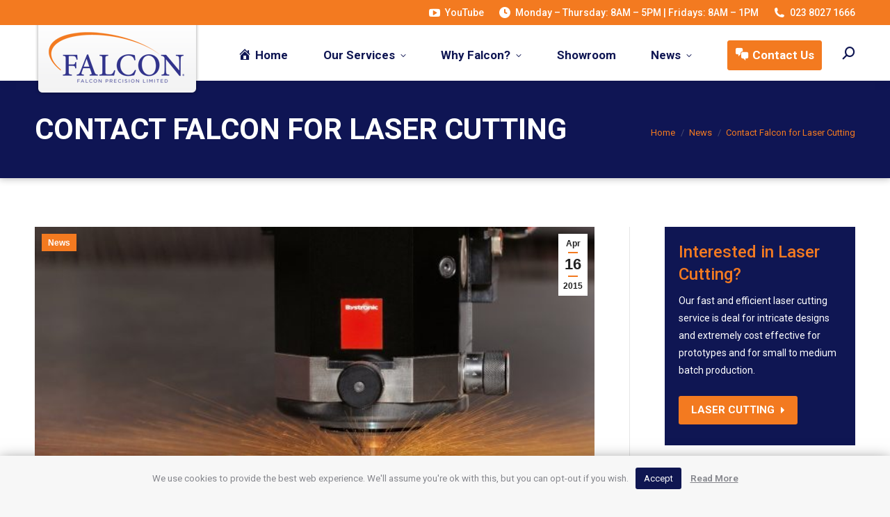

--- FILE ---
content_type: text/html; charset=UTF-8
request_url: https://www.falconprecision.co.uk/news/contact-falcon-for-your-laser-cutting
body_size: 16941
content:
<!DOCTYPE html>
<!--[if !(IE 6) | !(IE 7) | !(IE 8)  ]><!-->
<html lang="en-US" class="no-js">
<!--<![endif]-->
<head>
<meta charset="UTF-8" />
<meta name="viewport" content="width=device-width, initial-scale=1, maximum-scale=1, user-scalable=0">
<meta name="theme-color" content="#f37a20"/>	<link rel="profile" href="https://gmpg.org/xfn/11" />
<meta name='robots' content='index, follow, max-image-preview:large, max-snippet:-1, max-video-preview:-1' />
<style>img:is([sizes="auto" i], [sizes^="auto," i]) { contain-intrinsic-size: 3000px 1500px }</style>
<!-- This site is optimized with the Yoast SEO plugin v24.2 - https://yoast.com/wordpress/plugins/seo/ -->
<title>Contact Falcon for Laser Cutting - Falcon Precision Sheet metal work &amp; Machining in Hampshire</title>
<link rel="canonical" href="https://www.falconprecision.co.uk/news/contact-falcon-for-your-laser-cutting" />
<meta property="og:locale" content="en_US" />
<meta property="og:type" content="article" />
<meta property="og:title" content="Contact Falcon for Laser Cutting - Falcon Precision Sheet metal work &amp; Machining in Hampshire" />
<meta property="og:description" content="Falcon’s new fibre laser has now been fully operational for six months – how time flies, especially when you have a new state-of-the-art machine to play with! One of the advantages of the new laser is its exceptional cutting speeds.&nbsp; We are therefore able to process jobs much quicker and have considerably increased our laser&hellip;" />
<meta property="og:url" content="https://www.falconprecision.co.uk/news/contact-falcon-for-your-laser-cutting" />
<meta property="og:site_name" content="Falcon Precision Sheet metal work &amp; Machining in Hampshire" />
<meta property="article:published_time" content="2015-04-16T13:26:23+00:00" />
<meta property="article:modified_time" content="2019-07-05T11:03:00+00:00" />
<meta property="og:image" content="https://www.falconprecision.co.uk/wp2/wp-content/uploads/2012/05/Fibre-Laser-Head-e1429190661191.jpg" />
<meta property="og:image:width" content="636" />
<meta property="og:image:height" content="423" />
<meta property="og:image:type" content="image/jpeg" />
<meta name="author" content="Josh Ogden" />
<meta name="twitter:label1" content="Written by" />
<meta name="twitter:data1" content="Josh Ogden" />
<script type="application/ld+json" class="yoast-schema-graph">{"@context":"https://schema.org","@graph":[{"@type":"Article","@id":"https://www.falconprecision.co.uk/news/contact-falcon-for-your-laser-cutting#article","isPartOf":{"@id":"https://www.falconprecision.co.uk/news/contact-falcon-for-your-laser-cutting"},"author":{"name":"Josh Ogden","@id":"https://www.falconprecision.co.uk/#/schema/person/61f97f02ae526a2914f593c6ccbb9e3c"},"headline":"Contact Falcon for Laser Cutting","datePublished":"2015-04-16T13:26:23+00:00","dateModified":"2019-07-05T11:03:00+00:00","mainEntityOfPage":{"@id":"https://www.falconprecision.co.uk/news/contact-falcon-for-your-laser-cutting"},"wordCount":104,"publisher":{"@id":"https://www.falconprecision.co.uk/#organization"},"image":{"@id":"https://www.falconprecision.co.uk/news/contact-falcon-for-your-laser-cutting#primaryimage"},"thumbnailUrl":"https://www.falconprecision.co.uk/wp2/wp-content/uploads/2012/05/Fibre-Laser-Head-e1429190661191.jpg","articleSection":["News"],"inLanguage":"en-US"},{"@type":"WebPage","@id":"https://www.falconprecision.co.uk/news/contact-falcon-for-your-laser-cutting","url":"https://www.falconprecision.co.uk/news/contact-falcon-for-your-laser-cutting","name":"Contact Falcon for Laser Cutting - Falcon Precision Sheet metal work &amp; Machining in Hampshire","isPartOf":{"@id":"https://www.falconprecision.co.uk/#website"},"primaryImageOfPage":{"@id":"https://www.falconprecision.co.uk/news/contact-falcon-for-your-laser-cutting#primaryimage"},"image":{"@id":"https://www.falconprecision.co.uk/news/contact-falcon-for-your-laser-cutting#primaryimage"},"thumbnailUrl":"https://www.falconprecision.co.uk/wp2/wp-content/uploads/2012/05/Fibre-Laser-Head-e1429190661191.jpg","datePublished":"2015-04-16T13:26:23+00:00","dateModified":"2019-07-05T11:03:00+00:00","breadcrumb":{"@id":"https://www.falconprecision.co.uk/news/contact-falcon-for-your-laser-cutting#breadcrumb"},"inLanguage":"en-US","potentialAction":[{"@type":"ReadAction","target":["https://www.falconprecision.co.uk/news/contact-falcon-for-your-laser-cutting"]}]},{"@type":"ImageObject","inLanguage":"en-US","@id":"https://www.falconprecision.co.uk/news/contact-falcon-for-your-laser-cutting#primaryimage","url":"https://www.falconprecision.co.uk/wp2/wp-content/uploads/2012/05/Fibre-Laser-Head-e1429190661191.jpg","contentUrl":"https://www.falconprecision.co.uk/wp2/wp-content/uploads/2012/05/Fibre-Laser-Head-e1429190661191.jpg","width":636,"height":423,"caption":"Fibre Laser Head"},{"@type":"BreadcrumbList","@id":"https://www.falconprecision.co.uk/news/contact-falcon-for-your-laser-cutting#breadcrumb","itemListElement":[{"@type":"ListItem","position":1,"name":"Home","item":"https://www.falconprecision.co.uk/"},{"@type":"ListItem","position":2,"name":"Contact Falcon for Laser Cutting"}]},{"@type":"WebSite","@id":"https://www.falconprecision.co.uk/#website","url":"https://www.falconprecision.co.uk/","name":"Falcon Precision Limited","description":"Falcon Sheet Metal Work &amp; CNC Machining in Hampshire","publisher":{"@id":"https://www.falconprecision.co.uk/#organization"},"potentialAction":[{"@type":"SearchAction","target":{"@type":"EntryPoint","urlTemplate":"https://www.falconprecision.co.uk/?s={search_term_string}"},"query-input":{"@type":"PropertyValueSpecification","valueRequired":true,"valueName":"search_term_string"}}],"inLanguage":"en-US"},{"@type":"Organization","@id":"https://www.falconprecision.co.uk/#organization","name":"Falcon Precision Limited","url":"https://www.falconprecision.co.uk/","logo":{"@type":"ImageObject","inLanguage":"en-US","@id":"https://www.falconprecision.co.uk/#/schema/logo/image/","url":"https://www.falconprecision.co.uk/wp2/wp-content/uploads/2019/06/falcon-precision-logo-desktop-1.png","contentUrl":"https://www.falconprecision.co.uk/wp2/wp-content/uploads/2019/06/falcon-precision-logo-desktop-1.png","width":237,"height":102,"caption":"Falcon Precision Limited"},"image":{"@id":"https://www.falconprecision.co.uk/#/schema/logo/image/"}},{"@type":"Person","@id":"https://www.falconprecision.co.uk/#/schema/person/61f97f02ae526a2914f593c6ccbb9e3c","name":"Josh Ogden","image":{"@type":"ImageObject","inLanguage":"en-US","@id":"https://www.falconprecision.co.uk/#/schema/person/image/","url":"https://secure.gravatar.com/avatar/bb4ce0d7b0ab94a840545885e3d30b07?s=96&d=mm&r=g","contentUrl":"https://secure.gravatar.com/avatar/bb4ce0d7b0ab94a840545885e3d30b07?s=96&d=mm&r=g","caption":"Josh Ogden"}}]}</script>
<!-- / Yoast SEO plugin. -->
<link rel='dns-prefetch' href='//fonts.googleapis.com' />
<link rel="alternate" type="application/rss+xml" title="Falcon Precision Sheet metal work &amp; Machining in Hampshire &raquo; Feed" href="https://www.falconprecision.co.uk/feed" />
<link rel="alternate" type="application/rss+xml" title="Falcon Precision Sheet metal work &amp; Machining in Hampshire &raquo; Comments Feed" href="https://www.falconprecision.co.uk/comments/feed" />
<script>
window._wpemojiSettings = {"baseUrl":"https:\/\/s.w.org\/images\/core\/emoji\/15.0.3\/72x72\/","ext":".png","svgUrl":"https:\/\/s.w.org\/images\/core\/emoji\/15.0.3\/svg\/","svgExt":".svg","source":{"concatemoji":"https:\/\/www.falconprecision.co.uk\/wp2\/wp-includes\/js\/wp-emoji-release.min.js?ver=8115b31e02080bb186a577d3f5a0cb14"}};
/*! This file is auto-generated */
!function(i,n){var o,s,e;function c(e){try{var t={supportTests:e,timestamp:(new Date).valueOf()};sessionStorage.setItem(o,JSON.stringify(t))}catch(e){}}function p(e,t,n){e.clearRect(0,0,e.canvas.width,e.canvas.height),e.fillText(t,0,0);var t=new Uint32Array(e.getImageData(0,0,e.canvas.width,e.canvas.height).data),r=(e.clearRect(0,0,e.canvas.width,e.canvas.height),e.fillText(n,0,0),new Uint32Array(e.getImageData(0,0,e.canvas.width,e.canvas.height).data));return t.every(function(e,t){return e===r[t]})}function u(e,t,n){switch(t){case"flag":return n(e,"\ud83c\udff3\ufe0f\u200d\u26a7\ufe0f","\ud83c\udff3\ufe0f\u200b\u26a7\ufe0f")?!1:!n(e,"\ud83c\uddfa\ud83c\uddf3","\ud83c\uddfa\u200b\ud83c\uddf3")&&!n(e,"\ud83c\udff4\udb40\udc67\udb40\udc62\udb40\udc65\udb40\udc6e\udb40\udc67\udb40\udc7f","\ud83c\udff4\u200b\udb40\udc67\u200b\udb40\udc62\u200b\udb40\udc65\u200b\udb40\udc6e\u200b\udb40\udc67\u200b\udb40\udc7f");case"emoji":return!n(e,"\ud83d\udc26\u200d\u2b1b","\ud83d\udc26\u200b\u2b1b")}return!1}function f(e,t,n){var r="undefined"!=typeof WorkerGlobalScope&&self instanceof WorkerGlobalScope?new OffscreenCanvas(300,150):i.createElement("canvas"),a=r.getContext("2d",{willReadFrequently:!0}),o=(a.textBaseline="top",a.font="600 32px Arial",{});return e.forEach(function(e){o[e]=t(a,e,n)}),o}function t(e){var t=i.createElement("script");t.src=e,t.defer=!0,i.head.appendChild(t)}"undefined"!=typeof Promise&&(o="wpEmojiSettingsSupports",s=["flag","emoji"],n.supports={everything:!0,everythingExceptFlag:!0},e=new Promise(function(e){i.addEventListener("DOMContentLoaded",e,{once:!0})}),new Promise(function(t){var n=function(){try{var e=JSON.parse(sessionStorage.getItem(o));if("object"==typeof e&&"number"==typeof e.timestamp&&(new Date).valueOf()<e.timestamp+604800&&"object"==typeof e.supportTests)return e.supportTests}catch(e){}return null}();if(!n){if("undefined"!=typeof Worker&&"undefined"!=typeof OffscreenCanvas&&"undefined"!=typeof URL&&URL.createObjectURL&&"undefined"!=typeof Blob)try{var e="postMessage("+f.toString()+"("+[JSON.stringify(s),u.toString(),p.toString()].join(",")+"));",r=new Blob([e],{type:"text/javascript"}),a=new Worker(URL.createObjectURL(r),{name:"wpTestEmojiSupports"});return void(a.onmessage=function(e){c(n=e.data),a.terminate(),t(n)})}catch(e){}c(n=f(s,u,p))}t(n)}).then(function(e){for(var t in e)n.supports[t]=e[t],n.supports.everything=n.supports.everything&&n.supports[t],"flag"!==t&&(n.supports.everythingExceptFlag=n.supports.everythingExceptFlag&&n.supports[t]);n.supports.everythingExceptFlag=n.supports.everythingExceptFlag&&!n.supports.flag,n.DOMReady=!1,n.readyCallback=function(){n.DOMReady=!0}}).then(function(){return e}).then(function(){var e;n.supports.everything||(n.readyCallback(),(e=n.source||{}).concatemoji?t(e.concatemoji):e.wpemoji&&e.twemoji&&(t(e.twemoji),t(e.wpemoji)))}))}((window,document),window._wpemojiSettings);
</script>
<!-- <link rel='stylesheet' id='dashicons-css' href='https://www.falconprecision.co.uk/wp2/wp-includes/css/dashicons.min.css?ver=8115b31e02080bb186a577d3f5a0cb14' media='all' /> -->
<!-- <link rel='stylesheet' id='menu-icons-extra-css' href='https://www.falconprecision.co.uk/wp2/wp-content/plugins/menu-icons/css/extra.min.css?ver=0.13.16' media='all' /> -->
<link rel="stylesheet" type="text/css" href="//www.falconprecision.co.uk/wp2/wp-content/cache/wpfc-minified/30tj0zqc/fgmco.css" media="all"/>
<style id='wp-emoji-styles-inline-css'>
img.wp-smiley, img.emoji {
display: inline !important;
border: none !important;
box-shadow: none !important;
height: 1em !important;
width: 1em !important;
margin: 0 0.07em !important;
vertical-align: -0.1em !important;
background: none !important;
padding: 0 !important;
}
</style>
<!-- <link rel='stylesheet' id='wp-block-library-css' href='https://www.falconprecision.co.uk/wp2/wp-includes/css/dist/block-library/style.min.css?ver=8115b31e02080bb186a577d3f5a0cb14' media='all' /> -->
<link rel="stylesheet" type="text/css" href="//www.falconprecision.co.uk/wp2/wp-content/cache/wpfc-minified/kp8mklqz/fgmco.css" media="all"/>
<style id='wp-block-library-theme-inline-css'>
.wp-block-audio :where(figcaption){color:#555;font-size:13px;text-align:center}.is-dark-theme .wp-block-audio :where(figcaption){color:#ffffffa6}.wp-block-audio{margin:0 0 1em}.wp-block-code{border:1px solid #ccc;border-radius:4px;font-family:Menlo,Consolas,monaco,monospace;padding:.8em 1em}.wp-block-embed :where(figcaption){color:#555;font-size:13px;text-align:center}.is-dark-theme .wp-block-embed :where(figcaption){color:#ffffffa6}.wp-block-embed{margin:0 0 1em}.blocks-gallery-caption{color:#555;font-size:13px;text-align:center}.is-dark-theme .blocks-gallery-caption{color:#ffffffa6}:root :where(.wp-block-image figcaption){color:#555;font-size:13px;text-align:center}.is-dark-theme :root :where(.wp-block-image figcaption){color:#ffffffa6}.wp-block-image{margin:0 0 1em}.wp-block-pullquote{border-bottom:4px solid;border-top:4px solid;color:currentColor;margin-bottom:1.75em}.wp-block-pullquote cite,.wp-block-pullquote footer,.wp-block-pullquote__citation{color:currentColor;font-size:.8125em;font-style:normal;text-transform:uppercase}.wp-block-quote{border-left:.25em solid;margin:0 0 1.75em;padding-left:1em}.wp-block-quote cite,.wp-block-quote footer{color:currentColor;font-size:.8125em;font-style:normal;position:relative}.wp-block-quote:where(.has-text-align-right){border-left:none;border-right:.25em solid;padding-left:0;padding-right:1em}.wp-block-quote:where(.has-text-align-center){border:none;padding-left:0}.wp-block-quote.is-large,.wp-block-quote.is-style-large,.wp-block-quote:where(.is-style-plain){border:none}.wp-block-search .wp-block-search__label{font-weight:700}.wp-block-search__button{border:1px solid #ccc;padding:.375em .625em}:where(.wp-block-group.has-background){padding:1.25em 2.375em}.wp-block-separator.has-css-opacity{opacity:.4}.wp-block-separator{border:none;border-bottom:2px solid;margin-left:auto;margin-right:auto}.wp-block-separator.has-alpha-channel-opacity{opacity:1}.wp-block-separator:not(.is-style-wide):not(.is-style-dots){width:100px}.wp-block-separator.has-background:not(.is-style-dots){border-bottom:none;height:1px}.wp-block-separator.has-background:not(.is-style-wide):not(.is-style-dots){height:2px}.wp-block-table{margin:0 0 1em}.wp-block-table td,.wp-block-table th{word-break:normal}.wp-block-table :where(figcaption){color:#555;font-size:13px;text-align:center}.is-dark-theme .wp-block-table :where(figcaption){color:#ffffffa6}.wp-block-video :where(figcaption){color:#555;font-size:13px;text-align:center}.is-dark-theme .wp-block-video :where(figcaption){color:#ffffffa6}.wp-block-video{margin:0 0 1em}:root :where(.wp-block-template-part.has-background){margin-bottom:0;margin-top:0;padding:1.25em 2.375em}
</style>
<style id='classic-theme-styles-inline-css'>
/*! This file is auto-generated */
.wp-block-button__link{color:#fff;background-color:#32373c;border-radius:9999px;box-shadow:none;text-decoration:none;padding:calc(.667em + 2px) calc(1.333em + 2px);font-size:1.125em}.wp-block-file__button{background:#32373c;color:#fff;text-decoration:none}
</style>
<style id='global-styles-inline-css'>
:root{--wp--preset--aspect-ratio--square: 1;--wp--preset--aspect-ratio--4-3: 4/3;--wp--preset--aspect-ratio--3-4: 3/4;--wp--preset--aspect-ratio--3-2: 3/2;--wp--preset--aspect-ratio--2-3: 2/3;--wp--preset--aspect-ratio--16-9: 16/9;--wp--preset--aspect-ratio--9-16: 9/16;--wp--preset--color--black: #000000;--wp--preset--color--cyan-bluish-gray: #abb8c3;--wp--preset--color--white: #FFF;--wp--preset--color--pale-pink: #f78da7;--wp--preset--color--vivid-red: #cf2e2e;--wp--preset--color--luminous-vivid-orange: #ff6900;--wp--preset--color--luminous-vivid-amber: #fcb900;--wp--preset--color--light-green-cyan: #7bdcb5;--wp--preset--color--vivid-green-cyan: #00d084;--wp--preset--color--pale-cyan-blue: #8ed1fc;--wp--preset--color--vivid-cyan-blue: #0693e3;--wp--preset--color--vivid-purple: #9b51e0;--wp--preset--color--accent: #f37a20;--wp--preset--color--dark-gray: #111;--wp--preset--color--light-gray: #767676;--wp--preset--gradient--vivid-cyan-blue-to-vivid-purple: linear-gradient(135deg,rgba(6,147,227,1) 0%,rgb(155,81,224) 100%);--wp--preset--gradient--light-green-cyan-to-vivid-green-cyan: linear-gradient(135deg,rgb(122,220,180) 0%,rgb(0,208,130) 100%);--wp--preset--gradient--luminous-vivid-amber-to-luminous-vivid-orange: linear-gradient(135deg,rgba(252,185,0,1) 0%,rgba(255,105,0,1) 100%);--wp--preset--gradient--luminous-vivid-orange-to-vivid-red: linear-gradient(135deg,rgba(255,105,0,1) 0%,rgb(207,46,46) 100%);--wp--preset--gradient--very-light-gray-to-cyan-bluish-gray: linear-gradient(135deg,rgb(238,238,238) 0%,rgb(169,184,195) 100%);--wp--preset--gradient--cool-to-warm-spectrum: linear-gradient(135deg,rgb(74,234,220) 0%,rgb(151,120,209) 20%,rgb(207,42,186) 40%,rgb(238,44,130) 60%,rgb(251,105,98) 80%,rgb(254,248,76) 100%);--wp--preset--gradient--blush-light-purple: linear-gradient(135deg,rgb(255,206,236) 0%,rgb(152,150,240) 100%);--wp--preset--gradient--blush-bordeaux: linear-gradient(135deg,rgb(254,205,165) 0%,rgb(254,45,45) 50%,rgb(107,0,62) 100%);--wp--preset--gradient--luminous-dusk: linear-gradient(135deg,rgb(255,203,112) 0%,rgb(199,81,192) 50%,rgb(65,88,208) 100%);--wp--preset--gradient--pale-ocean: linear-gradient(135deg,rgb(255,245,203) 0%,rgb(182,227,212) 50%,rgb(51,167,181) 100%);--wp--preset--gradient--electric-grass: linear-gradient(135deg,rgb(202,248,128) 0%,rgb(113,206,126) 100%);--wp--preset--gradient--midnight: linear-gradient(135deg,rgb(2,3,129) 0%,rgb(40,116,252) 100%);--wp--preset--font-size--small: 13px;--wp--preset--font-size--medium: 20px;--wp--preset--font-size--large: 36px;--wp--preset--font-size--x-large: 42px;--wp--preset--spacing--20: 0.44rem;--wp--preset--spacing--30: 0.67rem;--wp--preset--spacing--40: 1rem;--wp--preset--spacing--50: 1.5rem;--wp--preset--spacing--60: 2.25rem;--wp--preset--spacing--70: 3.38rem;--wp--preset--spacing--80: 5.06rem;--wp--preset--shadow--natural: 6px 6px 9px rgba(0, 0, 0, 0.2);--wp--preset--shadow--deep: 12px 12px 50px rgba(0, 0, 0, 0.4);--wp--preset--shadow--sharp: 6px 6px 0px rgba(0, 0, 0, 0.2);--wp--preset--shadow--outlined: 6px 6px 0px -3px rgba(255, 255, 255, 1), 6px 6px rgba(0, 0, 0, 1);--wp--preset--shadow--crisp: 6px 6px 0px rgba(0, 0, 0, 1);}:where(.is-layout-flex){gap: 0.5em;}:where(.is-layout-grid){gap: 0.5em;}body .is-layout-flex{display: flex;}.is-layout-flex{flex-wrap: wrap;align-items: center;}.is-layout-flex > :is(*, div){margin: 0;}body .is-layout-grid{display: grid;}.is-layout-grid > :is(*, div){margin: 0;}:where(.wp-block-columns.is-layout-flex){gap: 2em;}:where(.wp-block-columns.is-layout-grid){gap: 2em;}:where(.wp-block-post-template.is-layout-flex){gap: 1.25em;}:where(.wp-block-post-template.is-layout-grid){gap: 1.25em;}.has-black-color{color: var(--wp--preset--color--black) !important;}.has-cyan-bluish-gray-color{color: var(--wp--preset--color--cyan-bluish-gray) !important;}.has-white-color{color: var(--wp--preset--color--white) !important;}.has-pale-pink-color{color: var(--wp--preset--color--pale-pink) !important;}.has-vivid-red-color{color: var(--wp--preset--color--vivid-red) !important;}.has-luminous-vivid-orange-color{color: var(--wp--preset--color--luminous-vivid-orange) !important;}.has-luminous-vivid-amber-color{color: var(--wp--preset--color--luminous-vivid-amber) !important;}.has-light-green-cyan-color{color: var(--wp--preset--color--light-green-cyan) !important;}.has-vivid-green-cyan-color{color: var(--wp--preset--color--vivid-green-cyan) !important;}.has-pale-cyan-blue-color{color: var(--wp--preset--color--pale-cyan-blue) !important;}.has-vivid-cyan-blue-color{color: var(--wp--preset--color--vivid-cyan-blue) !important;}.has-vivid-purple-color{color: var(--wp--preset--color--vivid-purple) !important;}.has-black-background-color{background-color: var(--wp--preset--color--black) !important;}.has-cyan-bluish-gray-background-color{background-color: var(--wp--preset--color--cyan-bluish-gray) !important;}.has-white-background-color{background-color: var(--wp--preset--color--white) !important;}.has-pale-pink-background-color{background-color: var(--wp--preset--color--pale-pink) !important;}.has-vivid-red-background-color{background-color: var(--wp--preset--color--vivid-red) !important;}.has-luminous-vivid-orange-background-color{background-color: var(--wp--preset--color--luminous-vivid-orange) !important;}.has-luminous-vivid-amber-background-color{background-color: var(--wp--preset--color--luminous-vivid-amber) !important;}.has-light-green-cyan-background-color{background-color: var(--wp--preset--color--light-green-cyan) !important;}.has-vivid-green-cyan-background-color{background-color: var(--wp--preset--color--vivid-green-cyan) !important;}.has-pale-cyan-blue-background-color{background-color: var(--wp--preset--color--pale-cyan-blue) !important;}.has-vivid-cyan-blue-background-color{background-color: var(--wp--preset--color--vivid-cyan-blue) !important;}.has-vivid-purple-background-color{background-color: var(--wp--preset--color--vivid-purple) !important;}.has-black-border-color{border-color: var(--wp--preset--color--black) !important;}.has-cyan-bluish-gray-border-color{border-color: var(--wp--preset--color--cyan-bluish-gray) !important;}.has-white-border-color{border-color: var(--wp--preset--color--white) !important;}.has-pale-pink-border-color{border-color: var(--wp--preset--color--pale-pink) !important;}.has-vivid-red-border-color{border-color: var(--wp--preset--color--vivid-red) !important;}.has-luminous-vivid-orange-border-color{border-color: var(--wp--preset--color--luminous-vivid-orange) !important;}.has-luminous-vivid-amber-border-color{border-color: var(--wp--preset--color--luminous-vivid-amber) !important;}.has-light-green-cyan-border-color{border-color: var(--wp--preset--color--light-green-cyan) !important;}.has-vivid-green-cyan-border-color{border-color: var(--wp--preset--color--vivid-green-cyan) !important;}.has-pale-cyan-blue-border-color{border-color: var(--wp--preset--color--pale-cyan-blue) !important;}.has-vivid-cyan-blue-border-color{border-color: var(--wp--preset--color--vivid-cyan-blue) !important;}.has-vivid-purple-border-color{border-color: var(--wp--preset--color--vivid-purple) !important;}.has-vivid-cyan-blue-to-vivid-purple-gradient-background{background: var(--wp--preset--gradient--vivid-cyan-blue-to-vivid-purple) !important;}.has-light-green-cyan-to-vivid-green-cyan-gradient-background{background: var(--wp--preset--gradient--light-green-cyan-to-vivid-green-cyan) !important;}.has-luminous-vivid-amber-to-luminous-vivid-orange-gradient-background{background: var(--wp--preset--gradient--luminous-vivid-amber-to-luminous-vivid-orange) !important;}.has-luminous-vivid-orange-to-vivid-red-gradient-background{background: var(--wp--preset--gradient--luminous-vivid-orange-to-vivid-red) !important;}.has-very-light-gray-to-cyan-bluish-gray-gradient-background{background: var(--wp--preset--gradient--very-light-gray-to-cyan-bluish-gray) !important;}.has-cool-to-warm-spectrum-gradient-background{background: var(--wp--preset--gradient--cool-to-warm-spectrum) !important;}.has-blush-light-purple-gradient-background{background: var(--wp--preset--gradient--blush-light-purple) !important;}.has-blush-bordeaux-gradient-background{background: var(--wp--preset--gradient--blush-bordeaux) !important;}.has-luminous-dusk-gradient-background{background: var(--wp--preset--gradient--luminous-dusk) !important;}.has-pale-ocean-gradient-background{background: var(--wp--preset--gradient--pale-ocean) !important;}.has-electric-grass-gradient-background{background: var(--wp--preset--gradient--electric-grass) !important;}.has-midnight-gradient-background{background: var(--wp--preset--gradient--midnight) !important;}.has-small-font-size{font-size: var(--wp--preset--font-size--small) !important;}.has-medium-font-size{font-size: var(--wp--preset--font-size--medium) !important;}.has-large-font-size{font-size: var(--wp--preset--font-size--large) !important;}.has-x-large-font-size{font-size: var(--wp--preset--font-size--x-large) !important;}
:where(.wp-block-post-template.is-layout-flex){gap: 1.25em;}:where(.wp-block-post-template.is-layout-grid){gap: 1.25em;}
:where(.wp-block-columns.is-layout-flex){gap: 2em;}:where(.wp-block-columns.is-layout-grid){gap: 2em;}
:root :where(.wp-block-pullquote){font-size: 1.5em;line-height: 1.6;}
</style>
<!-- <link rel='stylesheet' id='contact-form-7-css' href='https://www.falconprecision.co.uk/wp2/wp-content/plugins/contact-form-7/includes/css/styles.css?ver=5.0.3' media='all' /> -->
<!-- <link rel='stylesheet' id='cookie-law-info-css' href='https://www.falconprecision.co.uk/wp2/wp-content/plugins/cookie-law-info/legacy/public/css/cookie-law-info-public.css?ver=3.2.8' media='all' /> -->
<!-- <link rel='stylesheet' id='cookie-law-info-gdpr-css' href='https://www.falconprecision.co.uk/wp2/wp-content/plugins/cookie-law-info/legacy/public/css/cookie-law-info-gdpr.css?ver=3.2.8' media='all' /> -->
<!-- <link rel='stylesheet' id='the7-font-css' href='https://www.falconprecision.co.uk/wp2/wp-content/themes/dt-the7/fonts/icomoon-the7-font/icomoon-the7-font.min.css?ver=12.2.0' media='all' /> -->
<!-- <link rel='stylesheet' id='the7-awesome-fonts-css' href='https://www.falconprecision.co.uk/wp2/wp-content/themes/dt-the7/fonts/FontAwesome/css/all.min.css?ver=12.2.0' media='all' /> -->
<!-- <link rel='stylesheet' id='the7-awesome-fonts-back-css' href='https://www.falconprecision.co.uk/wp2/wp-content/themes/dt-the7/fonts/FontAwesome/back-compat.min.css?ver=12.2.0' media='all' /> -->
<!-- <link rel='stylesheet' id='the7-Defaults-css' href='https://www.falconprecision.co.uk/wp2/wp-content/uploads/smile_fonts/Defaults/Defaults.css?ver=8115b31e02080bb186a577d3f5a0cb14' media='all' /> -->
<!-- <link rel='stylesheet' id='the7-fontello-css' href='https://www.falconprecision.co.uk/wp2/wp-content/themes/dt-the7/fonts/fontello/css/fontello.min.css?ver=12.2.0' media='all' /> -->
<link rel="stylesheet" type="text/css" href="//www.falconprecision.co.uk/wp2/wp-content/cache/wpfc-minified/9jl6rhde/fgmcp.css" media="all"/>
<link rel='stylesheet' id='dt-web-fonts-css' href='https://fonts.googleapis.com/css?family=Roboto:400,500,600,700%7CRoboto+Condensed:400,600,700' media='all' />
<!-- <link rel='stylesheet' id='dt-main-css' href='https://www.falconprecision.co.uk/wp2/wp-content/themes/dt-the7/css/main.min.css?ver=12.2.0' media='all' /> -->
<!-- <link rel='stylesheet' id='the7-custom-scrollbar-css' href='https://www.falconprecision.co.uk/wp2/wp-content/themes/dt-the7/lib/custom-scrollbar/custom-scrollbar.min.css?ver=12.2.0' media='all' /> -->
<!-- <link rel='stylesheet' id='the7-wpbakery-css' href='https://www.falconprecision.co.uk/wp2/wp-content/themes/dt-the7/css/wpbakery.min.css?ver=12.2.0' media='all' /> -->
<!-- <link rel='stylesheet' id='the7-core-css' href='https://www.falconprecision.co.uk/wp2/wp-content/plugins/dt-the7-core/assets/css/post-type.min.css?ver=2.7.10' media='all' /> -->
<!-- <link rel='stylesheet' id='the7-css-vars-css' href='https://www.falconprecision.co.uk/wp2/wp-content/uploads/the7-css/css-vars.css?ver=849e9bcc6d39' media='all' /> -->
<!-- <link rel='stylesheet' id='dt-custom-css' href='https://www.falconprecision.co.uk/wp2/wp-content/uploads/the7-css/custom.css?ver=849e9bcc6d39' media='all' /> -->
<!-- <link rel='stylesheet' id='dt-media-css' href='https://www.falconprecision.co.uk/wp2/wp-content/uploads/the7-css/media.css?ver=849e9bcc6d39' media='all' /> -->
<!-- <link rel='stylesheet' id='the7-mega-menu-css' href='https://www.falconprecision.co.uk/wp2/wp-content/uploads/the7-css/mega-menu.css?ver=849e9bcc6d39' media='all' /> -->
<!-- <link rel='stylesheet' id='the7-elements-albums-portfolio-css' href='https://www.falconprecision.co.uk/wp2/wp-content/uploads/the7-css/the7-elements-albums-portfolio.css?ver=849e9bcc6d39' media='all' /> -->
<!-- <link rel='stylesheet' id='the7-elements-css' href='https://www.falconprecision.co.uk/wp2/wp-content/uploads/the7-css/post-type-dynamic.css?ver=849e9bcc6d39' media='all' /> -->
<!-- <link rel='stylesheet' id='style-css' href='https://www.falconprecision.co.uk/wp2/wp-content/themes/falcon-precision/style.css?ver=12.2.0' media='all' /> -->
<link rel="stylesheet" type="text/css" href="//www.falconprecision.co.uk/wp2/wp-content/cache/wpfc-minified/l07lhf6v/fgmcp.css" media="all"/>
<script src='//www.falconprecision.co.uk/wp2/wp-content/cache/wpfc-minified/qvj8tscy/fgmco.js' type="text/javascript"></script>
<!-- <script src="https://www.falconprecision.co.uk/wp2/wp-includes/js/jquery/jquery.min.js?ver=3.7.1" id="jquery-core-js"></script> -->
<!-- <script src="https://www.falconprecision.co.uk/wp2/wp-includes/js/jquery/jquery-migrate.min.js?ver=3.4.1" id="jquery-migrate-js"></script> -->
<script id="cookie-law-info-js-extra">
var Cli_Data = {"nn_cookie_ids":[],"cookielist":[],"non_necessary_cookies":[],"ccpaEnabled":"","ccpaRegionBased":"","ccpaBarEnabled":"","strictlyEnabled":["necessary","obligatoire"],"ccpaType":"gdpr","js_blocking":"","custom_integration":"","triggerDomRefresh":"","secure_cookies":""};
var cli_cookiebar_settings = {"animate_speed_hide":"500","animate_speed_show":"500","background":"#f7f7f7","border":"#f88e27","border_on":"","button_1_button_colour":"#0f1651","button_1_button_hover":"#0c1241","button_1_link_colour":"#fff","button_1_as_button":"1","button_1_new_win":"","button_2_button_colour":"#333","button_2_button_hover":"#292929","button_2_link_colour":"#444","button_2_as_button":"","button_2_hidebar":"","button_3_button_colour":"#000","button_3_button_hover":"#000000","button_3_link_colour":"#fff","button_3_as_button":"1","button_3_new_win":"","button_4_button_colour":"#000","button_4_button_hover":"#000000","button_4_link_colour":"#62a329","button_4_as_button":"","button_7_button_colour":"#61a229","button_7_button_hover":"#4e8221","button_7_link_colour":"#fff","button_7_as_button":"1","button_7_new_win":"","font_family":"inherit","header_fix":"","notify_animate_hide":"1","notify_animate_show":"","notify_div_id":"#cookie-law-info-bar","notify_position_horizontal":"right","notify_position_vertical":"bottom","scroll_close":"","scroll_close_reload":"","accept_close_reload":"","reject_close_reload":"","showagain_tab":"","showagain_background":"#fff","showagain_border":"#000","showagain_div_id":"#cookie-law-info-again","showagain_x_position":"100px","text":"#85868c","show_once_yn":"","show_once":"10000","logging_on":"","as_popup":"","popup_overlay":"1","bar_heading_text":"","cookie_bar_as":"banner","popup_showagain_position":"bottom-right","widget_position":"left"};
var log_object = {"ajax_url":"https:\/\/www.falconprecision.co.uk\/wp2\/wp-admin\/admin-ajax.php"};
</script>
<script src='//www.falconprecision.co.uk/wp2/wp-content/cache/wpfc-minified/klpi4jyq/fgmco.js' type="text/javascript"></script>
<!-- <script src="https://www.falconprecision.co.uk/wp2/wp-content/plugins/cookie-law-info/legacy/public/js/cookie-law-info-public.js?ver=3.2.8" id="cookie-law-info-js"></script> -->
<script id="dt-above-fold-js-extra">
var dtLocal = {"themeUrl":"https:\/\/www.falconprecision.co.uk\/wp2\/wp-content\/themes\/dt-the7","passText":"To view this protected post, enter the password below:","moreButtonText":{"loading":"Loading...","loadMore":"Load more"},"postID":"663","ajaxurl":"https:\/\/www.falconprecision.co.uk\/wp2\/wp-admin\/admin-ajax.php","REST":{"baseUrl":"https:\/\/www.falconprecision.co.uk\/wp-json\/the7\/v1","endpoints":{"sendMail":"\/send-mail"}},"contactMessages":{"required":"One or more fields have an error. Please check and try again.","terms":"Please accept the privacy policy.","fillTheCaptchaError":"Please, fill the captcha."},"captchaSiteKey":"","ajaxNonce":"1ad9688a06","pageData":"","themeSettings":{"smoothScroll":"off","lazyLoading":false,"desktopHeader":{"height":80},"ToggleCaptionEnabled":"disabled","ToggleCaption":"Navigation","floatingHeader":{"showAfter":140,"showMenu":true,"height":80,"logo":{"showLogo":true,"html":"<img class=\" preload-me\" src=\"https:\/\/www.falconprecision.co.uk\/wp2\/wp-content\/uploads\/2019\/06\/falcon-precision-logo-desktop-1.png\" srcset=\"https:\/\/www.falconprecision.co.uk\/wp2\/wp-content\/uploads\/2019\/06\/falcon-precision-logo-desktop-1.png 237w, https:\/\/www.falconprecision.co.uk\/wp2\/wp-content\/uploads\/2019\/06\/falcon-precision-logo-desktop-retina-1.png 474w\" width=\"237\" height=\"102\"   sizes=\"237px\" alt=\"Falcon Precision Sheet metal work &amp; Machining in Hampshire\" \/>","url":"https:\/\/www.falconprecision.co.uk\/"}},"topLine":{"floatingTopLine":{"logo":{"showLogo":false,"html":""}}},"mobileHeader":{"firstSwitchPoint":1130,"secondSwitchPoint":767,"firstSwitchPointHeight":80,"secondSwitchPointHeight":60,"mobileToggleCaptionEnabled":"disabled","mobileToggleCaption":"Menu"},"stickyMobileHeaderFirstSwitch":{"logo":{"html":"<img class=\" preload-me\" src=\"https:\/\/www.falconprecision.co.uk\/wp2\/wp-content\/uploads\/2019\/06\/falcon-precision-logo-mobile-1.png\" srcset=\"https:\/\/www.falconprecision.co.uk\/wp2\/wp-content\/uploads\/2019\/06\/falcon-precision-logo-mobile-1.png 166w, https:\/\/www.falconprecision.co.uk\/wp2\/wp-content\/uploads\/2019\/06\/falcon-precision-logo-mobile-retina-1.png 332w\" width=\"166\" height=\"71\"   sizes=\"166px\" alt=\"Falcon Precision Sheet metal work &amp; Machining in Hampshire\" \/>"}},"stickyMobileHeaderSecondSwitch":{"logo":{"html":"<img class=\" preload-me\" src=\"https:\/\/www.falconprecision.co.uk\/wp2\/wp-content\/uploads\/2019\/06\/falcon-precision-logo-mobile-1.png\" srcset=\"https:\/\/www.falconprecision.co.uk\/wp2\/wp-content\/uploads\/2019\/06\/falcon-precision-logo-mobile-1.png 166w, https:\/\/www.falconprecision.co.uk\/wp2\/wp-content\/uploads\/2019\/06\/falcon-precision-logo-mobile-retina-1.png 332w\" width=\"166\" height=\"71\"   sizes=\"166px\" alt=\"Falcon Precision Sheet metal work &amp; Machining in Hampshire\" \/>"}},"sidebar":{"switchPoint":990},"boxedWidth":"1340px"},"VCMobileScreenWidth":"768"};
var dtShare = {"shareButtonText":{"facebook":"Share on Facebook","twitter":"Share on X","pinterest":"Pin it","linkedin":"Share on Linkedin","whatsapp":"Share on Whatsapp"},"overlayOpacity":"85"};
</script>
<script src='//www.falconprecision.co.uk/wp2/wp-content/cache/wpfc-minified/dh9veg7z/fgmcp.js' type="text/javascript"></script>
<!-- <script src="https://www.falconprecision.co.uk/wp2/wp-content/themes/dt-the7/js/above-the-fold.min.js?ver=12.2.0" id="dt-above-fold-js"></script> -->
<script></script><link rel="https://api.w.org/" href="https://www.falconprecision.co.uk/wp-json/" /><link rel="alternate" title="JSON" type="application/json" href="https://www.falconprecision.co.uk/wp-json/wp/v2/posts/663" /><link rel="EditURI" type="application/rsd+xml" title="RSD" href="https://www.falconprecision.co.uk/wp2/xmlrpc.php?rsd" />
<link rel='shortlink' href='https://www.falconprecision.co.uk/?p=663' />
<link rel="alternate" title="oEmbed (JSON)" type="application/json+oembed" href="https://www.falconprecision.co.uk/wp-json/oembed/1.0/embed?url=https%3A%2F%2Fwww.falconprecision.co.uk%2Fnews%2Fcontact-falcon-for-your-laser-cutting" />
<link rel="alternate" title="oEmbed (XML)" type="text/xml+oembed" href="https://www.falconprecision.co.uk/wp-json/oembed/1.0/embed?url=https%3A%2F%2Fwww.falconprecision.co.uk%2Fnews%2Fcontact-falcon-for-your-laser-cutting&#038;format=xml" />
<!-- Google Tag Manager -->
<script>(function(w,d,s,l,i){w[l]=w[l]||[];w[l].push({'gtm.start':
new Date().getTime(),event:'gtm.js'});var f=d.getElementsByTagName(s)[0],
j=d.createElement(s),dl=l!='dataLayer'?'&l='+l:'';j.async=true;j.src=
'https://www.googletagmanager.com/gtm.js?id='+i+dl;f.parentNode.insertBefore(j,f);
})(window,document,'script','dataLayer','GTM-5DLSH8PF');</script>
<!-- End Google Tag Manager --><meta name="generator" content="Powered by WPBakery Page Builder - drag and drop page builder for WordPress."/>
<meta name="generator" content="Powered by Slider Revolution 6.7.24 - responsive, Mobile-Friendly Slider Plugin for WordPress with comfortable drag and drop interface." />
<link rel="icon" href="https://www.falconprecision.co.uk/wp2/wp-content/uploads/2019/07/falcon-favicon-96x96-1.png" type="image/png" sizes="16x16"/><link rel="icon" href="https://www.falconprecision.co.uk/wp2/wp-content/uploads/2019/07/falcon-favicon-96x96-1.png" type="image/png" sizes="32x32"/><link rel="apple-touch-icon" href="https://www.falconprecision.co.uk/wp2/wp-content/uploads/2019/07/falcon-favicon-96x96-1.png"><link rel="apple-touch-icon" sizes="76x76" href="https://www.falconprecision.co.uk/wp2/wp-content/uploads/2019/07/falcon-favicon-96x96-1.png"><link rel="apple-touch-icon" sizes="120x120" href="https://www.falconprecision.co.uk/wp2/wp-content/uploads/2019/07/falcon-favicon-96x96-1.png"><link rel="apple-touch-icon" sizes="152x152" href="https://www.falconprecision.co.uk/wp2/wp-content/uploads/2019/07/falcon-favicon-96x96-1.png"><script>function setREVStartSize(e){
//window.requestAnimationFrame(function() {
window.RSIW = window.RSIW===undefined ? window.innerWidth : window.RSIW;
window.RSIH = window.RSIH===undefined ? window.innerHeight : window.RSIH;
try {
var pw = document.getElementById(e.c).parentNode.offsetWidth,
newh;
pw = pw===0 || isNaN(pw) || (e.l=="fullwidth" || e.layout=="fullwidth") ? window.RSIW : pw;
e.tabw = e.tabw===undefined ? 0 : parseInt(e.tabw);
e.thumbw = e.thumbw===undefined ? 0 : parseInt(e.thumbw);
e.tabh = e.tabh===undefined ? 0 : parseInt(e.tabh);
e.thumbh = e.thumbh===undefined ? 0 : parseInt(e.thumbh);
e.tabhide = e.tabhide===undefined ? 0 : parseInt(e.tabhide);
e.thumbhide = e.thumbhide===undefined ? 0 : parseInt(e.thumbhide);
e.mh = e.mh===undefined || e.mh=="" || e.mh==="auto" ? 0 : parseInt(e.mh,0);
if(e.layout==="fullscreen" || e.l==="fullscreen")
newh = Math.max(e.mh,window.RSIH);
else{
e.gw = Array.isArray(e.gw) ? e.gw : [e.gw];
for (var i in e.rl) if (e.gw[i]===undefined || e.gw[i]===0) e.gw[i] = e.gw[i-1];
e.gh = e.el===undefined || e.el==="" || (Array.isArray(e.el) && e.el.length==0)? e.gh : e.el;
e.gh = Array.isArray(e.gh) ? e.gh : [e.gh];
for (var i in e.rl) if (e.gh[i]===undefined || e.gh[i]===0) e.gh[i] = e.gh[i-1];
var nl = new Array(e.rl.length),
ix = 0,
sl;
e.tabw = e.tabhide>=pw ? 0 : e.tabw;
e.thumbw = e.thumbhide>=pw ? 0 : e.thumbw;
e.tabh = e.tabhide>=pw ? 0 : e.tabh;
e.thumbh = e.thumbhide>=pw ? 0 : e.thumbh;
for (var i in e.rl) nl[i] = e.rl[i]<window.RSIW ? 0 : e.rl[i];
sl = nl[0];
for (var i in nl) if (sl>nl[i] && nl[i]>0) { sl = nl[i]; ix=i;}
var m = pw>(e.gw[ix]+e.tabw+e.thumbw) ? 1 : (pw-(e.tabw+e.thumbw)) / (e.gw[ix]);
newh =  (e.gh[ix] * m) + (e.tabh + e.thumbh);
}
var el = document.getElementById(e.c);
if (el!==null && el) el.style.height = newh+"px";
el = document.getElementById(e.c+"_wrapper");
if (el!==null && el) {
el.style.height = newh+"px";
el.style.display = "block";
}
} catch(e){
console.log("Failure at Presize of Slider:" + e)
}
//});
};</script>
<noscript><style> .wpb_animate_when_almost_visible { opacity: 1; }</style></noscript><meta name="theme-color" content="#0f1554">
<script type="text/javascript">
var _gaq = _gaq || [];
_gaq.push(['_setAccount', 'UA-32280304-1']);
_gaq.push(['_trackPageview']);
(function() {
var ga = document.createElement('script'); ga.type = 'text/javascript'; ga.async = true;
ga.src = ('https:' == document.location.protocol ? 'https://ssl' : 'http://www') + '.google-analytics.com/ga.js';
var s = document.getElementsByTagName('script')[0]; s.parentNode.insertBefore(ga, s);
})();
</script>
<!-- Snitcher analytics code -->
<script>
!function(s,n,i,t,c,h){s.SnitchObject=i;s[i]||(s[i]=function(){
(s[i].q=s[i].q||[]).push(arguments)});s[i].l=+new Date;c=n.createElement(t);
h=n.getElementsByTagName(t)[0];c.src='//snid.snitcher.com/8429457.js';
h.parentNode.insertBefore(c,h)}(window,document,'snid','script');
snid('verify', '8429457');
</script></head>
<body id="the7-body" class="post-template-default single single-post postid-663 single-format-standard wp-embed-responsive the7-core-ver-2.7.10 no-comments dt-responsive-on right-mobile-menu-close-icon ouside-menu-close-icon mobile-hamburger-close-bg-enable mobile-hamburger-close-bg-hover-enable  fade-medium-mobile-menu-close-icon fade-medium-menu-close-icon srcset-enabled btn-flat custom-btn-color custom-btn-hover-color phantom-sticky phantom-shadow-decoration phantom-main-logo-on floating-top-bar floating-mobile-menu-icon mobile-hide-sidebar mobile-hide-footer top-header first-switch-logo-left first-switch-menu-right second-switch-logo-center second-switch-menu-right right-mobile-menu layzr-loading-on popup-message-style the7-ver-12.2.0 dt-fa-compatibility wpb-js-composer js-comp-ver-8.1 vc_responsive">
<!-- Google Tag Manager (noscript) -->
<noscript><iframe src="https://www.googletagmanager.com/ns.html?id=GTM-5DLSH8PF"
height="0" width="0" style="display:none;visibility:hidden"></iframe></noscript>
<!-- End Google Tag Manager (noscript) --><!-- The7 12.2.0 -->
<div id="page" >
<a class="skip-link screen-reader-text" href="#content">Skip to content</a>
<div class="masthead inline-header justify widgets full-height shadow-decoration shadow-mobile-header-decoration small-mobile-menu-icon dt-parent-menu-clickable show-sub-menu-on-hover show-device-logo show-mobile-logo"  role="banner">
<div class="top-bar top-bar-line-hide">
<div class="top-bar-bg" ></div>
<div class="mini-widgets left-widgets"></div><div class="right-widgets mini-widgets"><span class="mini-contacts multipurpose_1 show-on-desktop in-top-bar-right hide-on-second-switch"><i class="fa-fw Defaults-youtube-play"></i><a href="https://www.youtube.com/channel/UCmWETY83SXWdNNsAjOb1FYw" target="_blank">YouTube</a></span><span class="mini-contacts clock show-on-desktop in-top-bar-right in-menu-second-switch"><i class="fa-fw the7-mw-icon-clock-bold"></i>Monday – Thursday: 8AM – 5PM  |  Fridays: 8AM – 1PM</span><div class="text-area hide-on-desktop hide-on-first-switch in-top-bar"><p><span>Call Today</span></p>
</div><span class="mini-contacts phone show-on-desktop in-top-bar-right in-top-bar"><i class="fa-fw the7-mw-icon-phone-bold"></i><a href="tel:02380271666">023 8027 1666</a></span></div></div>
<header class="header-bar">
<div class="branding">
<div id="site-title" class="assistive-text">Falcon Precision Sheet metal work &amp; Machining in Hampshire</div>
<div id="site-description" class="assistive-text">Falcon Sheet Metal Work &amp; CNC Machining in Hampshire</div>
<a class="same-logo" href="https://www.falconprecision.co.uk/"><img class=" preload-me" src="https://www.falconprecision.co.uk/wp2/wp-content/uploads/2019/06/falcon-precision-logo-desktop-1.png" srcset="https://www.falconprecision.co.uk/wp2/wp-content/uploads/2019/06/falcon-precision-logo-desktop-1.png 237w, https://www.falconprecision.co.uk/wp2/wp-content/uploads/2019/06/falcon-precision-logo-desktop-retina-1.png 474w" width="237" height="102"   sizes="237px" alt="Falcon Precision Sheet metal work &amp; Machining in Hampshire" /><img class="mobile-logo preload-me" src="https://www.falconprecision.co.uk/wp2/wp-content/uploads/2019/06/falcon-precision-logo-mobile-1.png" srcset="https://www.falconprecision.co.uk/wp2/wp-content/uploads/2019/06/falcon-precision-logo-mobile-1.png 166w, https://www.falconprecision.co.uk/wp2/wp-content/uploads/2019/06/falcon-precision-logo-mobile-retina-1.png 332w" width="166" height="71"   sizes="166px" alt="Falcon Precision Sheet metal work &amp; Machining in Hampshire" /></a></div>
<ul id="primary-menu" class="main-nav underline-decoration l-to-r-line level-arrows-on outside-item-remove-margin"><li class="menu-item menu-item-type-post_type menu-item-object-page menu-item-home menu-item-1099 first depth-0"><a href='https://www.falconprecision.co.uk/' data-level='1'><span class="menu-item-text"><span class="menu-text"><i class="_mi _before dashicons dashicons-admin-home" aria-hidden="true"></i><span>Home</span></span></span></a></li> <li class="menu-item menu-item-type-post_type menu-item-object-page menu-item-has-children menu-item-14 has-children depth-0"><a href='https://www.falconprecision.co.uk/our-services' data-level='1'><span class="menu-item-text"><span class="menu-text">Our Services</span></span></a><ul class="sub-nav hover-style-bg level-arrows-on"><li class="menu-item menu-item-type-post_type menu-item-object-page menu-item-566 first depth-1"><a href='https://www.falconprecision.co.uk/our-services' data-level='2'><span class="menu-item-text"><span class="menu-text">Services Overview</span></span></a></li> <li class="menu-item menu-item-type-post_type menu-item-object-page menu-item-382 depth-1"><a href='https://www.falconprecision.co.uk/our-services/laser-cutting' data-level='2'><span class="menu-item-text"><span class="menu-text">CNC Laser Cutting</span></span></a></li> <li class="menu-item menu-item-type-post_type menu-item-object-page menu-item-466 depth-1"><a href='https://www.falconprecision.co.uk/our-services/cnc-punching' data-level='2'><span class="menu-item-text"><span class="menu-text">CNC Punching</span></span></a></li> <li class="menu-item menu-item-type-post_type menu-item-object-page menu-item-461 depth-1"><a href='https://www.falconprecision.co.uk/our-services/cnc-forming' data-level='2'><span class="menu-item-text"><span class="menu-text">CNC Forming</span></span></a></li> <li class="menu-item menu-item-type-post_type menu-item-object-page menu-item-1853 depth-1"><a href='https://www.falconprecision.co.uk/our-services/cnc-machining' data-level='2'><span class="menu-item-text"><span class="menu-text">CNC Machining</span></span></a></li> <li class="menu-item menu-item-type-post_type menu-item-object-page menu-item-982 depth-1"><a href='https://www.falconprecision.co.uk/our-services/design-reverse-engineering' data-level='2'><span class="menu-item-text"><span class="menu-text">Design &#038; Reverse Engineering</span></span></a></li> <li class="menu-item menu-item-type-post_type menu-item-object-page menu-item-523 depth-1"><a href='https://www.falconprecision.co.uk/our-services/welding-services' data-level='2'><span class="menu-item-text"><span class="menu-text">Welding Services</span></span></a></li> </ul></li> <li class="menu-item menu-item-type-post_type menu-item-object-page menu-item-has-children menu-item-13 has-children depth-0"><a href='https://www.falconprecision.co.uk/why-falcon' data-level='1'><span class="menu-item-text"><span class="menu-text">Why Falcon?</span></span></a><ul class="sub-nav hover-style-bg level-arrows-on"><li class="menu-item menu-item-type-post_type menu-item-object-page menu-item-720 first depth-1"><a href='https://www.falconprecision.co.uk/why-falcon' data-level='2'><span class="menu-item-text"><span class="menu-text">Company Overview</span></span></a></li> <li class="colouroff menu-item menu-item-type-custom menu-item-object-custom menu-item-721 depth-1"><a href='/why-falcon#!/video' data-level='2'><span class="menu-item-text"><span class="menu-text">Watch our Video</span></span></a></li> <li class="menu-item menu-item-type-post_type menu-item-object-page menu-item-685 depth-1"><a href='https://www.falconprecision.co.uk/why-falcon/quality' data-level='2'><span class="menu-item-text"><span class="menu-text">Quality</span></span></a></li> <li class="menu-item menu-item-type-post_type menu-item-object-page menu-item-704 depth-1"><a href='https://www.falconprecision.co.uk/why-falcon/environment' data-level='2'><span class="menu-item-text"><span class="menu-text">Environment</span></span></a></li> <li class="menu-item menu-item-type-post_type menu-item-object-page menu-item-708 depth-1"><a href='https://www.falconprecision.co.uk/why-falcon/staff-development' data-level='2'><span class="menu-item-text"><span class="menu-text">Staff Development</span></span></a></li> <li class="menu-item menu-item-type-post_type menu-item-object-page menu-item-711 depth-1"><a href='https://www.falconprecision.co.uk/why-falcon/customer-reviews' data-level='2'><span class="menu-item-text"><span class="menu-text">Customer Reviews</span></span></a></li> <li class="menu-item menu-item-type-post_type menu-item-object-page menu-item-716 depth-1"><a href='https://www.falconprecision.co.uk/why-falcon/document-downloads' data-level='2'><span class="menu-item-text"><span class="menu-text">Document Downloads</span></span></a></li> </ul></li> <li class="menu-item menu-item-type-post_type menu-item-object-page menu-item-12 depth-0"><a href='https://www.falconprecision.co.uk/showroom' data-level='1'><span class="menu-item-text"><span class="menu-text">Showroom</span></span></a></li> <li class="menu-item menu-item-type-post_type menu-item-object-page menu-item-has-children menu-item-535 has-children depth-0"><a href='https://www.falconprecision.co.uk/news' data-level='1'><span class="menu-item-text"><span class="menu-text">News</span></span></a><ul class="sub-nav hover-style-bg level-arrows-on"><li class="menu-item menu-item-type-post_type menu-item-object-page menu-item-1152 first depth-1"><a href='https://www.falconprecision.co.uk/news' data-level='2'><span class="menu-item-text"><span class="menu-text">Company News</span></span></a></li> <li class="menu-item menu-item-type-post_type menu-item-object-page menu-item-1151 depth-1"><a href='https://www.falconprecision.co.uk/blog' data-level='2'><span class="menu-item-text"><span class="menu-text">Falcon Blog</span></span></a></li> </ul></li> <li class="fp-contact menu-item menu-item-type-post_type menu-item-object-page menu-item-11 last depth-0"><a href='https://www.falconprecision.co.uk/contact-us' data-level='1'><span class="menu-item-text"><span class="menu-text"><i class="_mi _before dashicons dashicons-format-chat" aria-hidden="true"></i><span>Contact Us</span></span></span></a></li> </ul>
<div class="mini-widgets"><div class="mini-search show-on-desktop near-logo-first-switch near-logo-second-switch popup-search custom-icon"><form class="searchform mini-widget-searchform" role="search" method="get" action="https://www.falconprecision.co.uk/">
<div class="screen-reader-text">Search:</div>
<a href="" class="submit text-disable"><i class=" mw-icon the7-mw-icon-search-bold"></i></a>
<div class="popup-search-wrap">
<input type="text" aria-label="Search" class="field searchform-s" name="s" value="" placeholder="Type and hit enter …" title="Search form"/>
<a href="" class="search-icon"><i class="the7-mw-icon-search"></i></a>
</div>
<input type="submit" class="assistive-text searchsubmit" value="Go!"/>
</form>
</div></div>
</header>
</div>
<div role="navigation" aria-label="Main Menu" class="dt-mobile-header mobile-menu-show-divider">
<div class="dt-close-mobile-menu-icon" aria-label="Close" role="button" tabindex="0"><div class="close-line-wrap"><span class="close-line"></span><span class="close-line"></span><span class="close-line"></span></div></div>	<ul id="mobile-menu" class="mobile-main-nav">
<li class="menu-item menu-item-type-post_type menu-item-object-page menu-item-home menu-item-1099 first depth-0"><a href='https://www.falconprecision.co.uk/' data-level='1'><span class="menu-item-text"><span class="menu-text"><i class="_mi _before dashicons dashicons-admin-home" aria-hidden="true"></i><span>Home</span></span></span></a></li> <li class="menu-item menu-item-type-post_type menu-item-object-page menu-item-has-children menu-item-14 has-children depth-0"><a href='https://www.falconprecision.co.uk/our-services' data-level='1'><span class="menu-item-text"><span class="menu-text">Our Services</span></span></a><ul class="sub-nav hover-style-bg level-arrows-on"><li class="menu-item menu-item-type-post_type menu-item-object-page menu-item-566 first depth-1"><a href='https://www.falconprecision.co.uk/our-services' data-level='2'><span class="menu-item-text"><span class="menu-text">Services Overview</span></span></a></li> <li class="menu-item menu-item-type-post_type menu-item-object-page menu-item-382 depth-1"><a href='https://www.falconprecision.co.uk/our-services/laser-cutting' data-level='2'><span class="menu-item-text"><span class="menu-text">CNC Laser Cutting</span></span></a></li> <li class="menu-item menu-item-type-post_type menu-item-object-page menu-item-466 depth-1"><a href='https://www.falconprecision.co.uk/our-services/cnc-punching' data-level='2'><span class="menu-item-text"><span class="menu-text">CNC Punching</span></span></a></li> <li class="menu-item menu-item-type-post_type menu-item-object-page menu-item-461 depth-1"><a href='https://www.falconprecision.co.uk/our-services/cnc-forming' data-level='2'><span class="menu-item-text"><span class="menu-text">CNC Forming</span></span></a></li> <li class="menu-item menu-item-type-post_type menu-item-object-page menu-item-1853 depth-1"><a href='https://www.falconprecision.co.uk/our-services/cnc-machining' data-level='2'><span class="menu-item-text"><span class="menu-text">CNC Machining</span></span></a></li> <li class="menu-item menu-item-type-post_type menu-item-object-page menu-item-982 depth-1"><a href='https://www.falconprecision.co.uk/our-services/design-reverse-engineering' data-level='2'><span class="menu-item-text"><span class="menu-text">Design &#038; Reverse Engineering</span></span></a></li> <li class="menu-item menu-item-type-post_type menu-item-object-page menu-item-523 depth-1"><a href='https://www.falconprecision.co.uk/our-services/welding-services' data-level='2'><span class="menu-item-text"><span class="menu-text">Welding Services</span></span></a></li> </ul></li> <li class="menu-item menu-item-type-post_type menu-item-object-page menu-item-has-children menu-item-13 has-children depth-0"><a href='https://www.falconprecision.co.uk/why-falcon' data-level='1'><span class="menu-item-text"><span class="menu-text">Why Falcon?</span></span></a><ul class="sub-nav hover-style-bg level-arrows-on"><li class="menu-item menu-item-type-post_type menu-item-object-page menu-item-720 first depth-1"><a href='https://www.falconprecision.co.uk/why-falcon' data-level='2'><span class="menu-item-text"><span class="menu-text">Company Overview</span></span></a></li> <li class="colouroff menu-item menu-item-type-custom menu-item-object-custom menu-item-721 depth-1"><a href='/why-falcon#!/video' data-level='2'><span class="menu-item-text"><span class="menu-text">Watch our Video</span></span></a></li> <li class="menu-item menu-item-type-post_type menu-item-object-page menu-item-685 depth-1"><a href='https://www.falconprecision.co.uk/why-falcon/quality' data-level='2'><span class="menu-item-text"><span class="menu-text">Quality</span></span></a></li> <li class="menu-item menu-item-type-post_type menu-item-object-page menu-item-704 depth-1"><a href='https://www.falconprecision.co.uk/why-falcon/environment' data-level='2'><span class="menu-item-text"><span class="menu-text">Environment</span></span></a></li> <li class="menu-item menu-item-type-post_type menu-item-object-page menu-item-708 depth-1"><a href='https://www.falconprecision.co.uk/why-falcon/staff-development' data-level='2'><span class="menu-item-text"><span class="menu-text">Staff Development</span></span></a></li> <li class="menu-item menu-item-type-post_type menu-item-object-page menu-item-711 depth-1"><a href='https://www.falconprecision.co.uk/why-falcon/customer-reviews' data-level='2'><span class="menu-item-text"><span class="menu-text">Customer Reviews</span></span></a></li> <li class="menu-item menu-item-type-post_type menu-item-object-page menu-item-716 depth-1"><a href='https://www.falconprecision.co.uk/why-falcon/document-downloads' data-level='2'><span class="menu-item-text"><span class="menu-text">Document Downloads</span></span></a></li> </ul></li> <li class="menu-item menu-item-type-post_type menu-item-object-page menu-item-12 depth-0"><a href='https://www.falconprecision.co.uk/showroom' data-level='1'><span class="menu-item-text"><span class="menu-text">Showroom</span></span></a></li> <li class="menu-item menu-item-type-post_type menu-item-object-page menu-item-has-children menu-item-535 has-children depth-0"><a href='https://www.falconprecision.co.uk/news' data-level='1'><span class="menu-item-text"><span class="menu-text">News</span></span></a><ul class="sub-nav hover-style-bg level-arrows-on"><li class="menu-item menu-item-type-post_type menu-item-object-page menu-item-1152 first depth-1"><a href='https://www.falconprecision.co.uk/news' data-level='2'><span class="menu-item-text"><span class="menu-text">Company News</span></span></a></li> <li class="menu-item menu-item-type-post_type menu-item-object-page menu-item-1151 depth-1"><a href='https://www.falconprecision.co.uk/blog' data-level='2'><span class="menu-item-text"><span class="menu-text">Falcon Blog</span></span></a></li> </ul></li> <li class="fp-contact menu-item menu-item-type-post_type menu-item-object-page menu-item-11 last depth-0"><a href='https://www.falconprecision.co.uk/contact-us' data-level='1'><span class="menu-item-text"><span class="menu-text"><i class="_mi _before dashicons dashicons-format-chat" aria-hidden="true"></i><span>Contact Us</span></span></span></a></li> 	</ul>
<div class='mobile-mini-widgets-in-menu'></div>
</div>
<div class="page-title title-left solid-bg page-title-responsive-enabled bg-img-enabled">
<div class="wf-wrap">
<div class="page-title-head hgroup"><h1 class="entry-title">Contact Falcon for Laser Cutting</h1></div><div class="page-title-breadcrumbs"><div class="assistive-text">You are here:</div><ol class="breadcrumbs text-small" itemscope itemtype="https://schema.org/BreadcrumbList"><li itemprop="itemListElement" itemscope itemtype="https://schema.org/ListItem"><a itemprop="item" href="https://www.falconprecision.co.uk/" title="Home"><span itemprop="name">Home</span></a><meta itemprop="position" content="1" /></li><li itemprop="itemListElement" itemscope itemtype="https://schema.org/ListItem"><a itemprop="item" href="https://www.falconprecision.co.uk/category/news" title="News"><span itemprop="name">News</span></a><meta itemprop="position" content="2" /></li><li class="current" itemprop="itemListElement" itemscope itemtype="https://schema.org/ListItem"><span itemprop="name">Contact Falcon for Laser Cutting</span><meta itemprop="position" content="3" /></li></ol></div>			</div>
</div>
<div id="main" class="sidebar-right sidebar-divider-vertical">
<div class="main-gradient"></div>
<div class="wf-wrap">
<div class="wf-container-main">
<div id="content" class="content" role="main">
<article id="post-663" class="single-postlike vertical-fancy-style post-663 post type-post status-publish format-standard has-post-thumbnail category-news category-6 description-off">
<div class="post-thumbnail"><div class="fancy-date"><a title="1:26 pm" href="https://www.falconprecision.co.uk/2015/04/16"><span class="entry-month">Apr</span><span class="entry-date updated">16</span><span class="entry-year">2015</span></a></div><span class="fancy-categories"><a href="https://www.falconprecision.co.uk/category/news" rel="category tag" style="background-color:#f37a20;color:#;">News</a></span><img class="preload-me lazy-load aspect" src="data:image/svg+xml,%3Csvg%20xmlns%3D&#39;http%3A%2F%2Fwww.w3.org%2F2000%2Fsvg&#39;%20viewBox%3D&#39;0%200%20636%20318&#39;%2F%3E" data-src="https://www.falconprecision.co.uk/wp2/wp-content/uploads/2012/05/Fibre-Laser-Head-e1429190661191-636x318.jpg" data-srcset="https://www.falconprecision.co.uk/wp2/wp-content/uploads/2012/05/Fibre-Laser-Head-e1429190661191-636x318.jpg 636w" loading="eager" style="--ratio: 636 / 318" sizes="(max-width: 636px) 100vw, 636px" width="636" height="318"  title="Fibre Laser Head" alt="Fibre Laser Head" /></div><div class="entry-content"><div class="remove_b_margin" style="text-align: center; margin-bottom: 30px;">
<div class="embed-container"><iframe src="https://www.youtube.com/embed//e-lBeZXNGdc" allowfullscreen="allowfullscreen" width="300" height="150" frameborder="0"></iframe></div>
</div>
<p>Falcon’s new fibre laser has now been fully operational for six months – how time flies, especially when you have a new state-of-the-art machine to play with!</p>
<p>One of the advantages of the new laser is its exceptional cutting speeds.&nbsp; We are therefore able to process jobs much quicker and have considerably increased our laser cutting capacity.</p>
<p>So, if you are looking for a fast and reliable laser cutting service, e-mail us or give us a call today and we will be pleased to help.</p>
<div class="button-falcon"> <a href="https://www.falconprecision.co.uk/contact-us" class="button1" target="_self" title=""><span>Get a Quote Today</span><i class="Defaults-chevron-right"></i></a></div>
</div><div class="post-meta wf-mobile-collapsed"><div class="entry-meta"><span class="category-link">Category:&nbsp;<a href="https://www.falconprecision.co.uk/category/news" >News</a></span><a href="https://www.falconprecision.co.uk/2015/04/16" title="1:26 pm" class="data-link" rel="bookmark"><time class="entry-date updated" datetime="2015-04-16T13:26:23+00:00">April 16, 2015</time></a></div></div><nav class="navigation post-navigation" role="navigation"><h2 class="screen-reader-text">Post navigation</h2><div class="nav-links"><a class="nav-previous" href="https://www.falconprecision.co.uk/news/southern-manufacturing-2015" rel="prev"><svg version="1.1" id="Layer_1" xmlns="http://www.w3.org/2000/svg" xmlns:xlink="http://www.w3.org/1999/xlink" x="0px" y="0px" viewBox="0 0 16 16" style="enable-background:new 0 0 16 16;" xml:space="preserve"><path class="st0" d="M11.4,1.6c0.2,0.2,0.2,0.5,0,0.7c0,0,0,0,0,0L5.7,8l5.6,5.6c0.2,0.2,0.2,0.5,0,0.7s-0.5,0.2-0.7,0l-6-6c-0.2-0.2-0.2-0.5,0-0.7c0,0,0,0,0,0l6-6C10.8,1.5,11.2,1.5,11.4,1.6C11.4,1.6,11.4,1.6,11.4,1.6z"/></svg><span class="meta-nav" aria-hidden="true">Previous</span><span class="screen-reader-text">Previous post:</span><span class="post-title h4-size">Southern Manufacturing 2015</span></a><a class="back-to-list" href="/wp2/news"><svg version="1.1" id="Layer_1" xmlns="http://www.w3.org/2000/svg" xmlns:xlink="http://www.w3.org/1999/xlink" x="0px" y="0px" viewBox="0 0 16 16" style="enable-background:new 0 0 16 16;" xml:space="preserve"><path d="M1,2c0-0.6,0.4-1,1-1h2c0.6,0,1,0.4,1,1v2c0,0.6-0.4,1-1,1H2C1.4,5,1,4.6,1,4V2z M6,2c0-0.6,0.4-1,1-1h2c0.6,0,1,0.4,1,1v2c0,0.6-0.4,1-1,1H7C6.4,5,6,4.6,6,4V2z M11,2c0-0.6,0.4-1,1-1h2c0.6,0,1,0.4,1,1v2c0,0.6-0.4,1-1,1h-2c-0.6,0-1-0.4-1-1V2z M1,7c0-0.6,0.4-1,1-1h2c0.6,0,1,0.4,1,1v2c0,0.6-0.4,1-1,1H2c-0.6,0-1-0.4-1-1V7z M6,7c0-0.6,0.4-1,1-1h2c0.6,0,1,0.4,1,1v2c0,0.6-0.4,1-1,1H7c-0.6,0-1-0.4-1-1V7z M11,7c0-0.6,0.4-1,1-1h2c0.6,0,1,0.4,1,1v2c0,0.6-0.4,1-1,1h-2c-0.6,0-1-0.4-1-1V7z M1,12c0-0.6,0.4-1,1-1h2c0.6,0,1,0.4,1,1v2c0,0.6-0.4,1-1,1H2c-0.6,0-1-0.4-1-1V12z M6,12c0-0.6,0.4-1,1-1h2c0.6,0,1,0.4,1,1v2c0,0.6-0.4,1-1,1H7c-0.6,0-1-0.4-1-1V12z M11,12c0-0.6,0.4-1,1-1h2c0.6,0,1,0.4,1,1v2c0,0.6-0.4,1-1,1h-2c-0.6,0-1-0.4-1-1V12z"/></svg></a><a class="nav-next" href="https://www.falconprecision.co.uk/news/southern-manufacturing-2016" rel="next"><svg version="1.1" id="Layer_1" xmlns="http://www.w3.org/2000/svg" xmlns:xlink="http://www.w3.org/1999/xlink" x="0px" y="0px" viewBox="0 0 16 16" style="enable-background:new 0 0 16 16;" xml:space="preserve"><path class="st0" d="M4.6,1.6c0.2-0.2,0.5-0.2,0.7,0c0,0,0,0,0,0l6,6c0.2,0.2,0.2,0.5,0,0.7c0,0,0,0,0,0l-6,6c-0.2,0.2-0.5,0.2-0.7,0s-0.2-0.5,0-0.7L10.3,8L4.6,2.4C4.5,2.2,4.5,1.8,4.6,1.6C4.6,1.6,4.6,1.6,4.6,1.6z"/></svg><span class="meta-nav" aria-hidden="true">Next</span><span class="screen-reader-text">Next post:</span><span class="post-title h4-size">Southern Manufacturing 2016</span></a></div></nav><div class="single-related-posts"><h3>Related Posts</h3><section class="items-grid"><div class=" related-item"><article class="post-format-standard"><div class="mini-post-img"><a class="alignleft post-rollover layzr-bg" href="https://www.falconprecision.co.uk/news/new-sheet-metal-fabrication-investment" aria-label="Post image"><img class="preload-me lazy-load aspect" src="data:image/svg+xml,%3Csvg%20xmlns%3D&#39;http%3A%2F%2Fwww.w3.org%2F2000%2Fsvg&#39;%20viewBox%3D&#39;0%200%20110%2080&#39;%2F%3E" data-src="https://www.falconprecision.co.uk/wp2/wp-content/uploads/2025/07/IMG_3094-scaled-110x80.jpg" data-srcset="https://www.falconprecision.co.uk/wp2/wp-content/uploads/2025/07/IMG_3094-scaled-110x80.jpg 110w, https://www.falconprecision.co.uk/wp2/wp-content/uploads/2025/07/IMG_3094-scaled-220x160.jpg 220w" loading="eager" style="--ratio: 110 / 80" sizes="(max-width: 110px) 100vw, 110px" width="110" height="80"  alt="Bystronic Xpert Pro being delivered to Falcon Precision" /></a></div><div class="post-content"><a href="https://www.falconprecision.co.uk/news/new-sheet-metal-fabrication-investment">New Sheet Metal Fabrication Investment</a><br /><time class="text-secondary" datetime="2025-07-16T10:00:31+00:00">July 16, 2025</time></div></article></div><div class=" related-item"><article class="post-format-standard"><div class="mini-post-img"><a class="alignleft post-rollover layzr-bg" href="https://www.falconprecision.co.uk/news/southern-manufacturing-2024" aria-label="Post image"><img class="preload-me lazy-load aspect" src="data:image/svg+xml,%3Csvg%20xmlns%3D&#39;http%3A%2F%2Fwww.w3.org%2F2000%2Fsvg&#39;%20viewBox%3D&#39;0%200%20110%2080&#39;%2F%3E" data-src="https://www.falconprecision.co.uk/wp2/wp-content/uploads/2019/05/Folded-Bracket-01-110x80.jpg" data-srcset="https://www.falconprecision.co.uk/wp2/wp-content/uploads/2019/05/Folded-Bracket-01-110x80.jpg 110w, https://www.falconprecision.co.uk/wp2/wp-content/uploads/2019/05/Folded-Bracket-01-220x160.jpg 220w" loading="eager" style="--ratio: 110 / 80" sizes="(max-width: 110px) 100vw, 110px" width="110" height="80"  alt="Sheet Metal Brackets" /></a></div><div class="post-content"><a href="https://www.falconprecision.co.uk/news/southern-manufacturing-2024">Falcon Precision to exhibit Southern Manufacturing 2024</a><br /><time class="text-secondary" datetime="2024-01-19T08:03:49+00:00">January 19, 2024</time></div></article></div><div class=" related-item"><article class="post-format-standard"><div class="mini-post-img"><a class="alignleft post-rollover layzr-bg" href="https://www.falconprecision.co.uk/news/new-cnc-punch-investment" aria-label="Post image"><img class="preload-me lazy-load aspect" src="data:image/svg+xml,%3Csvg%20xmlns%3D&#39;http%3A%2F%2Fwww.w3.org%2F2000%2Fsvg&#39;%20viewBox%3D&#39;0%200%20110%2080&#39;%2F%3E" data-src="https://www.falconprecision.co.uk/wp2/wp-content/uploads/2023/06/IMG_9067-e1687427712391-110x80.jpg" data-srcset="https://www.falconprecision.co.uk/wp2/wp-content/uploads/2023/06/IMG_9067-e1687427712391-110x80.jpg 110w, https://www.falconprecision.co.uk/wp2/wp-content/uploads/2023/06/IMG_9067-e1687427712391-220x160.jpg 220w" loading="eager" style="--ratio: 110 / 80" sizes="(max-width: 110px) 100vw, 110px" width="110" height="80"  alt="New CNC Punch Investment 4" /></a></div><div class="post-content"><a href="https://www.falconprecision.co.uk/news/new-cnc-punch-investment">New CNC Punch Investment</a><br /><time class="text-secondary" datetime="2023-06-23T13:12:03+00:00">June 23, 2023</time></div></article></div><div class=" related-item"><article class="post-format-standard"><div class="mini-post-img"><a class="alignleft post-rollover layzr-bg" href="https://www.falconprecision.co.uk/news/covid-19-update" aria-label="Post image"><img class="preload-me lazy-load aspect" src="data:image/svg+xml,%3Csvg%20xmlns%3D&#39;http%3A%2F%2Fwww.w3.org%2F2000%2Fsvg&#39;%20viewBox%3D&#39;0%200%20110%2080&#39;%2F%3E" data-src="https://www.falconprecision.co.uk/wp2/wp-content/uploads/2019/07/Bystronic-Laser-110x80.jpg" data-srcset="https://www.falconprecision.co.uk/wp2/wp-content/uploads/2019/07/Bystronic-Laser-110x80.jpg 110w, https://www.falconprecision.co.uk/wp2/wp-content/uploads/2019/07/Bystronic-Laser-220x160.jpg 220w" loading="eager" style="--ratio: 110 / 80" sizes="(max-width: 110px) 100vw, 110px" width="110" height="80"  alt="Laser Cutting Sheet Metal" /></a></div><div class="post-content"><a href="https://www.falconprecision.co.uk/news/covid-19-update">Covid-19 Update</a><br /><time class="text-secondary" datetime="2020-04-07T15:00:03+00:00">April 7, 2020</time></div></article></div><div class=" related-item"><article class="post-format-standard"><div class="mini-post-img"><a class="alignleft post-rollover layzr-bg" href="https://www.falconprecision.co.uk/news/building-extension-complete" aria-label="Post image"><img class="preload-me lazy-load aspect" src="data:image/svg+xml,%3Csvg%20xmlns%3D&#39;http%3A%2F%2Fwww.w3.org%2F2000%2Fsvg&#39;%20viewBox%3D&#39;0%200%20110%2080&#39;%2F%3E" data-src="https://www.falconprecision.co.uk/wp2/wp-content/uploads/2020/01/IMG_5396-e1577980499607-110x80.jpg" data-srcset="https://www.falconprecision.co.uk/wp2/wp-content/uploads/2020/01/IMG_5396-e1577980499607-110x80.jpg 110w, https://www.falconprecision.co.uk/wp2/wp-content/uploads/2020/01/IMG_5396-e1577980499607-220x160.jpg 220w" loading="eager" style="--ratio: 110 / 80" sizes="(max-width: 110px) 100vw, 110px" width="110" height="80"  alt="Factory lighting" /></a></div><div class="post-content"><a href="https://www.falconprecision.co.uk/news/building-extension-complete">Building Extension &#8211; Complete!</a><br /><time class="text-secondary" datetime="2020-01-02T16:22:10+00:00">January 2, 2020</time></div></article></div><div class=" related-item"><article class="post-format-standard"><div class="mini-post-img"><a class="alignleft post-rollover layzr-bg" href="https://www.falconprecision.co.uk/news/christmas-shutdown-2019" aria-label="Post image"><img class="preload-me lazy-load aspect" src="data:image/svg+xml,%3Csvg%20xmlns%3D&#39;http%3A%2F%2Fwww.w3.org%2F2000%2Fsvg&#39;%20viewBox%3D&#39;0%200%20110%2080&#39;%2F%3E" data-src="https://www.falconprecision.co.uk/wp2/wp-content/uploads/2019/12/7532F7F5-411D-4388-8DC4-E842C6869AC5-110x80.jpeg" data-srcset="https://www.falconprecision.co.uk/wp2/wp-content/uploads/2019/12/7532F7F5-411D-4388-8DC4-E842C6869AC5-110x80.jpeg 110w, https://www.falconprecision.co.uk/wp2/wp-content/uploads/2019/12/7532F7F5-411D-4388-8DC4-E842C6869AC5-220x160.jpeg 220w" loading="eager" style="--ratio: 110 / 80" sizes="(max-width: 110px) 100vw, 110px" width="110" height="80"  alt="Falcon Component - robot" /></a></div><div class="post-content"><a href="https://www.falconprecision.co.uk/news/christmas-shutdown-2019">Christmas shutdown 2019</a><br /><time class="text-secondary" datetime="2019-12-21T18:53:29+00:00">December 21, 2019</time></div></article></div></section></div>
</article>
</div><!-- #content -->
<aside id="sidebar" class="sidebar">
<div class="sidebar-content widget-divider-off">
<section id="custom_html-10" class="widget_text widget widget_custom_html"><div class="textwidget custom-html-widget"><div class="sidebar-blue sidebar-offer">
<h2>Interested in Laser Cutting?</h2>
Our fast and efficient laser cutting service is deal for intricate designs and extremely cost effective for prototypes and for small to medium batch production.
<div class="vc_empty_space" style="height: 24px;"></div>
<style type="text/css">#dt-btn-1 {background: #f37a20;}#dt-btn-1:hover {background: #ec6300;}</style><a href="https://www.falconprecision.co.uk/our-services/laser-cutting" class="btn-shortcode dt-btn-m dt-btn default-btn-color default-btn-hover-color ico-right-side" id="dt-btn-1"><span>LASER CUTTING</span><i class="fa fa-caret-right"></i></a>
</div></div></section>		</div>
</aside><!-- #sidebar -->

</div><!-- .wf-container -->
</div><!-- .wf-wrap -->
</div><!-- #main -->
<!-- !Footer -->
<footer id="footer" class="footer solid-bg">
<div class="wf-wrap">
<div class="wf-container-footer">
<div class="wf-container">
<section id="custom_html-6" class="widget_text widget widget_custom_html wf-cell wf-1-1"><div class="textwidget custom-html-widget"><p class="footer-intro">Falcon Precision specialise in High Quality Sheet Metalwork and Machining<span class="dorset"> in Dorset</span><span class="wilts"> in Wiltshire</span><br/>
From Design and Manufacture, through to Finish and Assembly</p></div></section><section id="custom_html-2" class="widget_text widget widget_custom_html wf-cell wf-1-4"><div class="widget-title">Sheet Metalwork</div><div class="textwidget custom-html-widget">Falcon’s sheet metalwork facility offers high quality, precision components, providing a one-stop manufacturing service to a diverse range of industries.</div></section><section id="custom_html-3" class="widget_text widget widget_custom_html wf-cell wf-1-4"><div class="widget-title">CNC Machining</div><div class="textwidget custom-html-widget">To complement our sheet metalwork service, we also offer CNC machining and customization of plastic and die cast components.</div></section><section id="custom_html-5" class="widget_text widget widget_custom_html wf-cell wf-1-4"><div class="widget-title">Full Finishing Service</div><div class="textwidget custom-html-widget">A full finishing service is also available from Falcon Precision including metal plating, powder coating, wet painting, screen printing and engraving.</div></section><section id="custom_html-4" class="widget_text widget widget_custom_html wf-cell wf-1-4"><div class="widget-title">Mechanical Assembly</div><div class="textwidget custom-html-widget">Products from Falcon Precision can be supplied either part or fully assembled. We can also pack in kit form to meet your specific requirements.</div></section><section id="custom_html-7" class="widget_text widget widget_custom_html wf-cell wf-1-1"><div class="textwidget custom-html-widget"><p class="footer-outro">Founded in 1989 we operate from our modern 10,000 sq ft premises near Southampton, Hampshire.<br/>We're conveniently located with excellent access to key routes, airports and ports which allows us to offer fast distribution to all of our customers.</p>
<h4 class="footer-outro-2 local">
Daily deliveries to: <a href="https://www.falconprecision.co.uk/">Hampshire</a> | Berkshire | <a href="https://www.falconprecision.co.uk/sheet-metal-fabrication-and-machining-in-dorset">Dorset</a> | London | Surrey | Sussex | <a href="https://www.falconprecision.co.uk/sheet-metal-fabrication-and-machining-in-wiltshire">Wiltshire</a> + more
</h4></div></section>					</div><!-- .wf-container -->
</div><!-- .wf-container-footer -->
</div><!-- .wf-wrap -->
<!-- !Bottom-bar -->
<div id="bottom-bar" class="solid-bg logo-left" role="contentinfo">
<div class="wf-wrap">
<div class="wf-container-bottom">
<div id="branding-bottom"><a class="" href="https://www.falconprecision.co.uk/"><img class=" preload-me" src="https://www.falconprecision.co.uk/wp2/wp-content/uploads/2019/06/falcon-precision-logo-desktop-mini-white-1.png" srcset="https://www.falconprecision.co.uk/wp2/wp-content/uploads/2019/06/falcon-precision-logo-desktop-mini-white-1.png 105w, https://www.falconprecision.co.uk/wp2/wp-content/uploads/2019/06/falcon-precision-logo-desktop-mini-white-retina-1.png 211w" width="105" height="40"   sizes="105px" alt="Falcon Precision Sheet metal work &amp; Machining in Hampshire" /></a></div>
<div class="wf-float-left">
<div>© Falcon Precision Limited 2025</div><div>Website by <a href="https://www.thriveuk.com" target="_blank" title="Website Design for Engineering">Thrive Digital</a></div>
</div>
<div class="wf-float-right">
<div class="mini-nav"><ul id="bottom-menu"><li class="menu-item menu-item-type-post_type menu-item-object-page menu-item-1094 first depth-0"><a href='https://www.falconprecision.co.uk/cookie-policy' data-level='1'><span class="menu-item-text"><span class="menu-text">Cookie Policy</span></span></a></li> <li class="menu-item menu-item-type-post_type menu-item-object-page menu-item-1095 last depth-0"><a href='https://www.falconprecision.co.uk/privacy-policy' data-level='1'><span class="menu-item-text"><span class="menu-text">Privacy Policy</span></span></a></li> </ul><div class="menu-select"><span class="customSelect1"><span class="customSelectInner">Privacy &amp; Cookies</span></span></div></div><div class="bottom-text-block"><p><a class="" href="https://www.falconprecision.co.uk/why-falcon/quality"><img class=" preload-me" src="https://www.falconprecision.co.uk/wp2/wp-content/uploads/2025/09/ISO-9001-white_50x.png" srcset="https://www.falconprecision.co.uk/wp2/wp-content/uploads/2025/09/ISO-9001-white_50x.png 50w, https://www.falconprecision.co.uk/wp2/wp-content/uploads/2025/09/ISO-9001-white_100x.png 100w" width="50" height="50" sizes="50px" alt="Falcon Precision Sheet metal work &amp; Machining in Hampshire"></a></p>
</div>
</div>
</div><!-- .wf-container-bottom -->
</div><!-- .wf-wrap -->
</div><!-- #bottom-bar -->
</footer><!-- #footer -->
<a href="#" class="scroll-top"><svg version="1.1" id="Layer_1" xmlns="http://www.w3.org/2000/svg" xmlns:xlink="http://www.w3.org/1999/xlink" x="0px" y="0px"
viewBox="0 0 16 16" style="enable-background:new 0 0 16 16;" xml:space="preserve">
<path d="M11.7,6.3l-3-3C8.5,3.1,8.3,3,8,3c0,0,0,0,0,0C7.7,3,7.5,3.1,7.3,3.3l-3,3c-0.4,0.4-0.4,1,0,1.4c0.4,0.4,1,0.4,1.4,0L7,6.4
V12c0,0.6,0.4,1,1,1s1-0.4,1-1V6.4l1.3,1.3c0.4,0.4,1,0.4,1.4,0C11.9,7.5,12,7.3,12,7S11.9,6.5,11.7,6.3z"/>
</svg><span class="screen-reader-text">Go to Top</span></a>
</div><!-- #page -->
<script>
window.RS_MODULES = window.RS_MODULES || {};
window.RS_MODULES.modules = window.RS_MODULES.modules || {};
window.RS_MODULES.waiting = window.RS_MODULES.waiting || [];
window.RS_MODULES.defered = true;
window.RS_MODULES.moduleWaiting = window.RS_MODULES.moduleWaiting || {};
window.RS_MODULES.type = 'compiled';
</script>
<!--googleoff: all--><div id="cookie-law-info-bar" data-nosnippet="true"><span>We use cookies to provide the best web experience. We'll assume you're ok with this, but you can opt-out if you wish.<a role='button' data-cli_action="accept" id="cookie_action_close_header" class="medium cli-plugin-button cli-plugin-main-button cookie_action_close_header cli_action_button wt-cli-accept-btn">Accept</a> <a href="https://www.falconprecision.co.uk/cookie-policy" id="CONSTANT_OPEN_URL" target="_blank" class="cli-plugin-main-link">Read More</a></span></div><div id="cookie-law-info-again" data-nosnippet="true"><span id="cookie_hdr_showagain">Cookie Policy</span></div><div class="cli-modal" data-nosnippet="true" id="cliSettingsPopup" tabindex="-1" role="dialog" aria-labelledby="cliSettingsPopup" aria-hidden="true">
<div class="cli-modal-dialog" role="document">
<div class="cli-modal-content cli-bar-popup">
<button type="button" class="cli-modal-close" id="cliModalClose">
<svg class="" viewBox="0 0 24 24"><path d="M19 6.41l-1.41-1.41-5.59 5.59-5.59-5.59-1.41 1.41 5.59 5.59-5.59 5.59 1.41 1.41 5.59-5.59 5.59 5.59 1.41-1.41-5.59-5.59z"></path><path d="M0 0h24v24h-24z" fill="none"></path></svg>
<span class="wt-cli-sr-only">Close</span>
</button>
<div class="cli-modal-body">
<div class="cli-container-fluid cli-tab-container">
<div class="cli-row">
<div class="cli-col-12 cli-align-items-stretch cli-px-0">
<div class="cli-privacy-overview">
<h4>Privacy Overview</h4>				<div class="cli-privacy-content">
<div class="cli-privacy-content-text">This website uses cookies to improve your experience while you navigate through the website. Out of these, the cookies that are categorized as necessary are stored on your browser as they are essential for the working of basic functionalities of the website. We also use third-party cookies that help us analyze and understand how you use this website. These cookies will be stored in your browser only with your consent. You also have the option to opt-out of these cookies. But opting out of some of these cookies may affect your browsing experience.</div>
</div>
<a class="cli-privacy-readmore" aria-label="Show more" role="button" data-readmore-text="Show more" data-readless-text="Show less"></a>			</div>
</div>
<div class="cli-col-12 cli-align-items-stretch cli-px-0 cli-tab-section-container">
<div class="cli-tab-section">
<div class="cli-tab-header">
<a role="button" tabindex="0" class="cli-nav-link cli-settings-mobile" data-target="necessary" data-toggle="cli-toggle-tab">
Necessary							</a>
<div class="wt-cli-necessary-checkbox">
<input type="checkbox" class="cli-user-preference-checkbox"  id="wt-cli-checkbox-necessary" data-id="checkbox-necessary" checked="checked"  />
<label class="form-check-label" for="wt-cli-checkbox-necessary">Necessary</label>
</div>
<span class="cli-necessary-caption">Always Enabled</span>
</div>
<div class="cli-tab-content">
<div class="cli-tab-pane cli-fade" data-id="necessary">
<div class="wt-cli-cookie-description">
Necessary cookies are absolutely essential for the website to function properly. This category only includes cookies that ensures basic functionalities and security features of the website. These cookies do not store any personal information.								</div>
</div>
</div>
</div>
<div class="cli-tab-section">
<div class="cli-tab-header">
<a role="button" tabindex="0" class="cli-nav-link cli-settings-mobile" data-target="non-necessary" data-toggle="cli-toggle-tab">
Non-necessary							</a>
<div class="cli-switch">
<input type="checkbox" id="wt-cli-checkbox-non-necessary" class="cli-user-preference-checkbox"  data-id="checkbox-non-necessary" checked='checked' />
<label for="wt-cli-checkbox-non-necessary" class="cli-slider" data-cli-enable="Enabled" data-cli-disable="Disabled"><span class="wt-cli-sr-only">Non-necessary</span></label>
</div>
</div>
<div class="cli-tab-content">
<div class="cli-tab-pane cli-fade" data-id="non-necessary">
<div class="wt-cli-cookie-description">
Any cookies that may not be particularly necessary for the website to function and is used specifically to collect user personal data via analytics, ads, other embedded contents are termed as non-necessary cookies. It is mandatory to procure user consent prior to running these cookies on your website.								</div>
</div>
</div>
</div>
</div>
</div>
</div>
</div>
<div class="cli-modal-footer">
<div class="wt-cli-element cli-container-fluid cli-tab-container">
<div class="cli-row">
<div class="cli-col-12 cli-align-items-stretch cli-px-0">
<div class="cli-tab-footer wt-cli-privacy-overview-actions">
<a id="wt-cli-privacy-save-btn" role="button" tabindex="0" data-cli-action="accept" class="wt-cli-privacy-btn cli_setting_save_button wt-cli-privacy-accept-btn cli-btn">SAVE &amp; ACCEPT</a>
</div>
</div>
</div>
</div>
</div>
</div>
</div>
</div>
<div class="cli-modal-backdrop cli-fade cli-settings-overlay"></div>
<div class="cli-modal-backdrop cli-fade cli-popupbar-overlay"></div>
<!--googleon: all--><!-- <link rel='stylesheet' id='rs-plugin-settings-css' href='//www.falconprecision.co.uk/wp2/wp-content/plugins/revslider/sr6/assets/css/rs6.css?ver=6.7.24' media='all' /> -->
<link rel="stylesheet" type="text/css" href="//www.falconprecision.co.uk/wp2/wp-content/cache/wpfc-minified/qx6mddrs/fgmco.css" media="all"/>
<style id='rs-plugin-settings-inline-css'>
#rs-demo-id {}
</style>
<script src="https://www.falconprecision.co.uk/wp2/wp-content/themes/dt-the7/js/main.min.js?ver=12.2.0" id="dt-main-js"></script>
<script id="contact-form-7-js-extra">
var wpcf7 = {"apiSettings":{"root":"https:\/\/www.falconprecision.co.uk\/wp-json\/contact-form-7\/v1","namespace":"contact-form-7\/v1"},"recaptcha":{"messages":{"empty":"Please verify that you are not a robot."}}};
</script>
<script src="https://www.falconprecision.co.uk/wp2/wp-content/plugins/contact-form-7/includes/js/scripts.js?ver=5.0.3" id="contact-form-7-js"></script>
<script src="//www.falconprecision.co.uk/wp2/wp-content/plugins/revslider/sr6/assets/js/rbtools.min.js?ver=6.7.24" defer async id="tp-tools-js"></script>
<script src="//www.falconprecision.co.uk/wp2/wp-content/plugins/revslider/sr6/assets/js/rs6.min.js?ver=6.7.24" defer async id="revmin-js"></script>
<script src="https://www.falconprecision.co.uk/wp2/wp-content/themes/dt-the7/js/legacy.min.js?ver=12.2.0" id="dt-legacy-js"></script>
<script src="https://www.falconprecision.co.uk/wp2/wp-content/themes/dt-the7/lib/jquery-mousewheel/jquery-mousewheel.min.js?ver=12.2.0" id="jquery-mousewheel-js"></script>
<script src="https://www.falconprecision.co.uk/wp2/wp-content/themes/dt-the7/lib/custom-scrollbar/custom-scrollbar.min.js?ver=12.2.0" id="the7-custom-scrollbar-js"></script>
<script src="https://www.falconprecision.co.uk/wp2/wp-content/plugins/dt-the7-core/assets/js/post-type.min.js?ver=2.7.10" id="the7-core-js"></script>
<script></script>
<div class="pswp" tabindex="-1" role="dialog" aria-hidden="true">
<div class="pswp__bg"></div>
<div class="pswp__scroll-wrap">
<div class="pswp__container">
<div class="pswp__item"></div>
<div class="pswp__item"></div>
<div class="pswp__item"></div>
</div>
<div class="pswp__ui pswp__ui--hidden">
<div class="pswp__top-bar">
<div class="pswp__counter"></div>
<button class="pswp__button pswp__button--close" title="Close (Esc)" aria-label="Close (Esc)"></button>
<button class="pswp__button pswp__button--share" title="Share" aria-label="Share"></button>
<button class="pswp__button pswp__button--fs" title="Toggle fullscreen" aria-label="Toggle fullscreen"></button>
<button class="pswp__button pswp__button--zoom" title="Zoom in/out" aria-label="Zoom in/out"></button>
<div class="pswp__preloader">
<div class="pswp__preloader__icn">
<div class="pswp__preloader__cut">
<div class="pswp__preloader__donut"></div>
</div>
</div>
</div>
</div>
<div class="pswp__share-modal pswp__share-modal--hidden pswp__single-tap">
<div class="pswp__share-tooltip"></div> 
</div>
<button class="pswp__button pswp__button--arrow--left" title="Previous (arrow left)" aria-label="Previous (arrow left)">
</button>
<button class="pswp__button pswp__button--arrow--right" title="Next (arrow right)" aria-label="Next (arrow right)">
</button>
<div class="pswp__caption">
<div class="pswp__caption__center"></div>
</div>
</div>
</div>
</div>
</body>
</html><!-- WP Fastest Cache file was created in 0.47801399230957 seconds, on 10-12-25 3:13:51 -->

--- FILE ---
content_type: text/xml
request_url: https://radar.snitcher.com/tracker/event
body_size: 334
content:
<?xml version="1.0"?><SendMessageResponse xmlns="http://queue.amazonaws.com/doc/2012-11-05/"><SendMessageResult><MessageId>8a281081-36cd-4b6f-845d-6073c3a75659</MessageId><MD5OfMessageBody>2bf78776fb2883bde65d1bbf3911576c</MD5OfMessageBody><MD5OfMessageAttributes>8e8f6929ea59943e2df202b609b7b656</MD5OfMessageAttributes></SendMessageResult><ResponseMetadata><RequestId>265db751-b4c7-5fd3-9921-d6e2fbb23c52</RequestId></ResponseMetadata></SendMessageResponse>